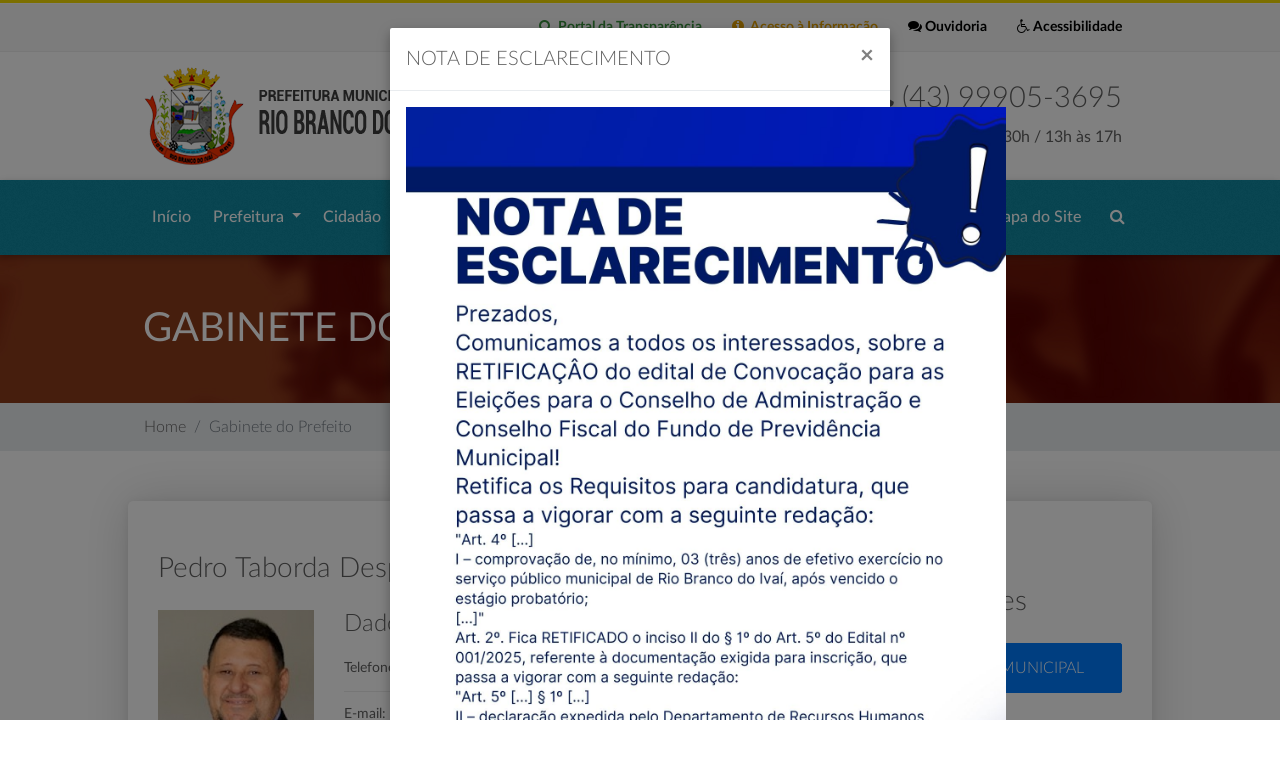

--- FILE ---
content_type: text/html; charset=UTF-8
request_url: http://riobrancodoivai.pr.gov.br/gabinete/
body_size: 34934
content:
<!doctype html>
<html>
    <head>
            <meta charset="UTF-8">
    <meta name="viewport" content="width=device-width, initial-scale=1.0">
    <title>Prefeitura Municipal de Rio Branco do Ivaí - PR</title>

    <link rel="shortcut icon" href="/imagens/favicon.ico" type="image/x-icon">
    <link rel="icon" href="/imagens/favicon.ico" type="image/x-icon">

    <meta name="generator" content="">
    <meta name="description" content="Prefeitura Municipal de Rio Branco do Ivaí - PR">
    <meta name="abstract" content="Prefeitura Municipal de Rio Branco do Ivaí - PR">
    <meta name="keywords" content="Prefeitura Municipal de Rio Branco do Ivaí - PR">



    <link rel="stylesheet" href="https://maxcdn.bootstrapcdn.com/font-awesome/4.7.0/css/font-awesome.min.css">
    <link href="http://riobrancodoivai.pr.gov.br/gabinete/" rel="canonical">

    <!-- Bootstrap core CSS -->
    <link href="/css/bootstrap.min.css" rel="stylesheet">

    <!-- Owl Stylesheets -->
    <link rel="stylesheet" href="/js/owlcarousel/assets/owl.carousel.min.css">
    <link rel="stylesheet" href="/js/owlcarousel/assets/owl.theme.default.min.css">

    <!-- Material Design Bootstrap -->
    <link href="/css/mdb.min.css" rel="stylesheet">

    <!-- Css Stylo Geral -->
    <link href="/css/style.css" rel="stylesheet">
    <link href="/css/modules/topo.css" rel="stylesheet">
    <link href="/css/modules/responsive.css" rel="stylesheet">
    <link href="/css/modules/home-servicos.css" rel="stylesheet">
    <link href="/css/modules/footer.css" rel="stylesheet">

    <link href="/css/front/default.header.acessibilidade.css" type="text/css" rel="stylesheet">


    <link href="/css/front/default.header.acessibilidade.css" type="text/css" rel="stylesheet">
    <link href="/css/front/modulos/home.eventos.css" type="text/css" rel="stylesheet">
    <link href="/css/modules/barra-titulos-internas.css" type="text/css" rel="stylesheet">

    <link href="/css/front/modulos/noticias.css" type="text/css" rel="stylesheet">
    <link href="/css/front/modulos/obras.css" type="text/css" rel="stylesheet">
    <link href="/css/front/modulos/secretarias.css" type="text/css" rel="stylesheet">
    <link href="/css/front/modulos/licitacao.css" type="text/css" rel="stylesheet">
    <link href="/css/front/modulos/gabinete.css" type="text/css" rel="stylesheet">
    <link href="/css/front/modulos/turismo.css" type="text/css" rel="stylesheet">
    <link href="/css/front/modulos/faq.css" type="text/css" rel="stylesheet">
    <link href="/css/front/modulos/contato.css" type="text/css" rel="stylesheet">
    <link href="/css/front/modulos/concursos.css" type="text/css" rel="stylesheet">
    <link href="/css/front/modulos/entidades.css" type="text/css" rel="stylesheet">
    <link href="/css/front/modulos/legislacao.css" type="text/css" rel="stylesheet">
    <link href="/css/front/modulos/atos.css" type="text/css" rel="stylesheet">
    <link href="/css/front/modulos/boletins.css" type="text/css" rel="stylesheet">
    <link href="/css/front/modulos/eventos.css" type="text/css" rel="stylesheet">
    <link href="/css/front/modulos/home.eventos.css" type="text/css" rel="stylesheet">
    <link href="/css/front/modulos/home.obras.css" type="text/css" rel="stylesheet">


    <!-- SCRIPTS -->
    <!-- JQuery -->
    <script type="text/javascript" src="/js/newsite/jquery-3.3.1.min.js"></script>
    <!-- Bootstrap tooltips -->
    <script type="text/javascript" src="/js/newsite/popper.min.js"></script>
    <!-- Bootstrap core JavaScript -->
    <script type="text/javascript" src="/js/newsite/bootstrap.min.js"></script>
    <!-- MDB core JavaScript -->
    <script type="text/javascript" src="/js/newsite/mdb.min.js"></script>

    <!-- javascript -->
    <script src="/js/owlcarousel/owl.carousel.js"></script>

    <script src="/js/open-search/open-search.js" type="text/javascript"></script>

    <!-- IE10 viewport hack for Surface/desktop Windows 8 bug -->
    <script src="/bootstrap/dist/js/ie10-viewport-bug-workaround.js" type="text/javascript"></script>

    <script src="/js/menu.js" type="text/javascript"></script>

    <!-- Mensagem deslizante de mensagens -->
    <script type="text/javascript" src="/js/jquery-sliding-message/jquery.slidingmessage.js"></script>
    <script type="text/javascript" src="/js/jquery-sliding-message/showMsg.js"></script>
    <script type="text/javascript" src="/js/jquery.validate.js"></script>
    <script type="text/javascript" src="/js/jquery.form.js"></script>
    <script src="/js/acessibilidade/acessibilidade.jquery.js" type="text/javascript"></script>
    <!-- Fim Mensagem deslizante de mensagens -->


    <!-- Script Geral -->
    <script>
        window.onscroll = function () {
            myFunction()
        };

        function myFunction() {
            if (document.body.scrollTop > 160 || document.documentElement.scrollTop > 160) {
                document.getElementById("logoPequena").className = "logoPequenaEfeito";
                document.getElementById("menu-topo").className = "navbar navbar-expand-lg navbar-dark scrolling-navbar fixed-top";
            } else {
                document.getElementById("logoPequena").className = "";
                document.getElementById("menu-topo").className = "navbar navbar-expand-lg navbar-dark scrolling-navbar";
            }
        }
    </script>

    <script type="text/javascript">
        $(document).ready(function ($) {
            "use strict";
            /*-------------------------------------------------*/
            /* =  Search animation
             /*-------------------------------------------------*/
            var searchToggle = $('.open-search'),
                inputAnime = $(".formulario-busca"),
                body = $('body');

            searchToggle.on('click', function (event) {
                event.preventDefault();

                if (inputAnime.hasClass('active')) {
                    inputAnime.addClass('active');
                } else {
                    inputAnime.removeClass('active');
                }
            });

            body.on('click', function () {
                inputAnime.removeClass('active');
            });

            var elemBinds = $('.open-search, .formulario-busca');
            elemBinds.bind('click', function (e) {
                e.stopPropagation();
            });

            $(function () {
                $('[data-toggle="tooltip"]').tooltip()
            });
        });

        $(document).ready(function () {
            $('.servicos').owlCarousel({
                loop: false,
                margin: 20,
                nav: true,
                dots: false,
                responsiveClass: true,
                responsive: {
                    0: {
                        items: 1
                    },
                    600: {
                        items: 1
                    },
                    1000: {
                        items: 1
                    }
                }
            });
            $('#secretarias-home').owlCarousel({
                loop: true,
                margin: 10,
                nav: true,
                dots: false,
                responsiveClass: true,
                responsive: {
                    0: {
                        items: 1
                    },
                    600: {
                        items: 1
                    },
                    1000: {
                        items: 1
                    }
                }
            });
            $('#mais-noticias-home').owlCarousel({
                loop: true,
                margin: 15,
                nav: true,
                dots: false,
                responsiveClass: true,
                responsive: {
                    0: {
                        items: 1
                    },
                    600: {
                        items: 2
                    },
                    1000: {
                        items: 4
                    }
                }
            });
            $('#banner-fino-home').owlCarousel({
                loop: true,
                margin: 10,
                nav: true,
                dots: false,
                responsiveClass: true,
                autoplay: true,
                autoplayTimeout: 7000,
                animateIn: 'fadeIn',
                animateOut: 'fadeOut',
                responsive: {
                    0: {
                        items: 1
                    },
                    600: {
                        items: 1
                    },
                    1000: {
                        items: 1
                    }
                }
            });
            $('#home-licitacoes').owlCarousel({
                loop: true,
                margin: 20,
                nav: true,
                dots: false,
                responsiveClass: true,
                autoplay: true,
                autoplayTimeout: 10000,
                responsive: {
                    0: {
                        items: 1
                    },
                    600: {
                        items: 1
                    },
                    1000: {
                        items: 1
                    }
                }
            });
            $('#home-obras').owlCarousel({
                loop: true,
                margin: 20,
                nav: true,
                dots: false,
                responsiveClass: true,
                autoplay: true,
                autoplayTimeout: 10000,
                responsive: {
                    0: {
                        items: 1
                    },
                    600: {
                        items: 1
                    },
                    1000: {
                        items: 1
                    }
                }
            });
            $('#home-turismo').owlCarousel({
                loop: true,
                margin: 10,
                nav: true,
                dots: false,
                responsiveClass: true,
                autoplay: true,
                autoplayTimeout: 13000,
                animateIn: 'fadeIn',
                animateOut: 'fadeOut',
                responsive: {
                    0: {
                        items: 1
                    },
                    600: {
                        items: 1
                    },
                    1000: {
                        items: 1
                    }
                }
            });
            $('#videos-home').owlCarousel({
                loop: true,
                margin: 10,
                nav: true,
                dots: false,
                responsiveClass: true,
                autoplay: false,
                responsive: {
                    0: {
                        items: 1
                    },
                    600: {
                        items: 1
                    },
                    1000: {
                        items: 1
                    }
                }
            });
            $('#galeria-home').owlCarousel({
                loop: true,
                margin: 10,
                nav: true,
                dots: false,
                responsiveClass: true,
                autoplay: true,
                autoplayTimeout: 7000,
                responsive: {
                    0: {
                        items: 1
                    },
                    600: {
                        items: 1
                    },
                    1000: {
                        items: 1
                    }
                }
            });
            $('#eventos-home').owlCarousel({
                loop: true,
                margin: 20,
                nav: true,
                dots: false,
                responsiveClass: true,
                autoplay: true,
                autoplayTimeout: 7000,
                responsive: {
                    0: {
                        items: 1
                    },
                    600: {
                        items: 1
                    },
                    1000: {
                        items: 1
                    }
                }
            });
            $('#galeria-imagens-noticiaview').owlCarousel({
                loop: true,
                margin: 10,
                nav: true,
                dots: false,
                responsiveClass: true,
                autoplay: true,
                autoplayTimeout: 7000,
                responsive: {
                    0: {
                        items: 2
                    },
                    600: {
                        items: 2
                    },
                    1000: {
                        items: 4
                    }
                }
            });

            $('.acessoRapido').owlCarousel({
                loop: false,
                margin: 15,
                nav: false,
                dots: true,
                responsiveClass: true,
                responsive: {
                    0: {
                        items: 1
                    },
                    600: {
                        items: 3
                    },
                    1000: {
                        items: 4
                    },
                    1200: {
                        items: 6
                    }
                }
            });

            wow = new WOW({
                boxClass: 'wow', // default
                animateClass: 'animated', // default
                offset: 0, // default
                mobile: true, // default
                live: true // default
            });
            wow.init();
        });
    </script>
    <!-- Script Geral -->

    <!-- Window Locker -->
    <script type="text/javascript" src="/js/spin/spin.min.js"></script>
    <script type="text/javascript" src="/js/spin/spin-windowlock/spin-windowlock.js"></script>
    <!-- /Window Locker -->

    <script type="text/javascript" src="/js/plenus/popup-init.js"></script>

    <style>
        .wow {
            visibility: hidden;
        }
    </style>
    </head>
    <body>
        <div>
<div class="barra-acessibilidade hidden-xs" id="barra-acessibilidade">
    <div class="container-80">
        <div class="row">
            <div class="col-lg-12">
                <div class="nome">
                    <div class="icone"><span class="fa fa-wheelchair" aria-hidden="true"></span></div>
                    Acessibilidade
                </div>
                <div class="fontes">
                    <div class="alterar" id="increaseFont">A+</div>
                    <div class="alterar" id="decreaseFont">A-</div>
                </div>
                <div class="contraste">
                    <div class="alterar" id="changeColorAcess">Contraste</div>
                </div>
                <div class="contraste">
                    <div class="alterar" id="resetFont" id="changeColorDefault"><i class="fa fa-refresh"
                                                                                   aria-hidden="true"></i> Retornar
                        acessibilidade
                    </div>
                </div>
            </div>
        </div>
    </div>
</div>

<div class="barra-topo-amarelo"></div>

<div class="barra barra-topo-info">
    <div class="container-80">
        <div class="topo-info-box">
            <div class="row">
                <div class="col-lg-12 col-md-12 col-sm-12">
                    <ul class="list-menu-topo">
                        <li>
                            <a href="#" id="acessibilidade" title="Acessibilidade">
                                <i class="fa fa-wheelchair"></i> Acessibilidade
                            </a>
                        </li>
                        <li>
                            <a href="https://esic.portyx.com.br/ouvidoria/?codeDB=83" title="Ouvidoria">
                                <i class="fa fa-comments"></i> Ouvidoria
                            </a>
                        </li>
                        <li class="acessoinfo">
                            <a href="https://esic.portyx.com.br/esic/?codeDB=83"
                               title="Acesso a Informação">
                                <i class="fa fa-info-circle"></i> &nbsp;Acesso à Informação
                            </a>
                        </li>
                        <li class="portaltransp">
                            <a href="https://riobranco.eloweb.net/portaltransparencia/"
                               title="Portal da Tranparência">
                                <i class="fa fa-search"></i> &nbsp;Portal da Transparência
                            </a>
                        </li>
                    </ul>
                </div>
            </div>
        </div>
    </div>
</div>

<div class="barra barra-topo-logo">
    <div class="container-80">
        <div class="topo-logo-box">
            <div class="row">
                <div class="col-lg-4 col-md-12 col-sm-12 logo-topo">
                    <a href="/" title="Prefeitura Municipal de Rio Branco do Ivaí">
                        <img src="/uploads/siteDescricao/logoprincipal153.png" class="img-fluid" />
                    </a>
                </div>
                <div class="col-8 d-none d-xl-block d-lg-block d-md-none d-xl-none">
                    <div class="telefone-topo">
                        <i class="fa fa-phone"></i> (43) 99905-3695                    </div>
                    <div class="atendimento-topo">
                        <i class="fa fa-clock-o" aria-hidden="true"></i> Seg. a Sex. 7:30h às 11:30h / 13h às 17h                    </div>
                </div>
            </div>
        </div>
    </div>
</div>

<!-- Navbar -->
<nav id="menu-topo" class="navbar navbar-expand-lg navbar-dark scrolling-navbar">
    <div class="overlay"></div>
    <div class="container-80">
        <div class="row">

            <!-- Navbar brand -->
            <div id="logoPequena"><img src="/imagens/logoPequena.png" class="img-fluid"/></div>
            <a class="navbar-brand d-lg-none" href="#"><img src="/imagens/logoPequena.png" class="img-fluid"/></a>

            <!-- Collapse button -->
            <button class="navbar-toggler ml-auto hidden-sm-up float-xs-right" type="button" data-toggle="collapse"
                    data-target="#basicExampleNav" aria-controls="basicExampleNav"
                    aria-expanded="false" aria-label="Toggle navigation">
                <span class="navbar-toggler-icon"></span>
            </button>

            <!-- Collapsible content -->
            <div class="collapse navbar-collapse" id="basicExampleNav">
                <!-- Links -->
                
<ul class="navbar-nav mr-auto">
<li id="119" class="nav-item"> <a href="/" class="nav-link">Início</a></li>
<li class="nav-item dropdown" id="114">
<a class="nav-link dropdown-toggle" id="navbarDropdownMenuLink" data-toggle="dropdown" aria-haspopup="true" aria-expanded="false">
Prefeitura
<span class="caret"></span>
</a>

<ul class="dropdown-menu dropdown-primary" aria-labelledby="navbarDropdownMenuLink">
<li id="117" class="nav-item"> <a href="/pagina/1_HINO-DO-MUNICIPIO-DE-RIO-BRANCO-DO-IVAI.html" class="dropdown-item">HINO DO MUNICÍPIO DE RIO BRANCO DO IVAÍ</a></li>
<li id="143" class="nav-item"> <a href="/pagina/15_Historia-da-Cidade1.html" class="dropdown-item">História da Cidade.1</a></li>
<li id="116" class="nav-item"> <a href="/gabinete/" class="dropdown-item">Gabinete do Prefeito</a></li>
<li id="142" class="nav-item"> <a href="/pagina/16_GALERIA-DE-PREFEITOSVICES.html" class="dropdown-item">GALERIA DE PREFEITOS/VICES</a></li>
<li id="140" class="nav-item"> <a href="/pagina/5_Organograma.html" class="dropdown-item">Organograma</a></li>
<li id="129" class="nav-item"> <a href="/secretarias/" class="dropdown-item">Secretarias</a></li>

</ul>
</li>
<li class="nav-item dropdown" id="87">
<a class="nav-link dropdown-toggle" id="navbarDropdownMenuLink" data-toggle="dropdown" aria-haspopup="true" aria-expanded="false">
Cidadão
<span class="caret"></span>
</a>

<ul class="dropdown-menu dropdown-primary" aria-labelledby="navbarDropdownMenuLink">
<li id="90" class="nav-item"> <a href="/entidades" class="dropdown-item">Entidades</a></li>
<li id="88" class="nav-item"> <a href="/concursos" class="dropdown-item">Concursos</a></li>
<li id="130" class="nav-item"> <a href="https://esic.portyx.com.br/ouvidoria/?codeDB=83" class="dropdown-item">Ouvidoria</a></li>
<li id="131" class="nav-item"> <a href="http://177.92.29.109:8080/portaltransparencia/" target="_blank"  class="dropdown-item">Portal da Transparência</a></li>

</ul>
</li>
<li class="nav-item dropdown" id="83">
<a class="nav-link dropdown-toggle" id="navbarDropdownMenuLink" data-toggle="dropdown" aria-haspopup="true" aria-expanded="false">
Licitações
<span class="caret"></span>
</a>

<ul class="dropdown-menu dropdown-primary" aria-labelledby="navbarDropdownMenuLink">
<li id="60" class="nav-item"> <a href="/licitacao/" class="dropdown-item">Editais de Licitação</a></li>
<li id="139" class="nav-item"> <a href="http://transparencia.riobrancodoivai.pr.gov.br:8080/portaltransparencia/contratos" class="dropdown-item">Contratos na Íntegra</a></li>

</ul>
</li>
<li class="nav-item dropdown" id="76">
<a class="nav-link dropdown-toggle" id="navbarDropdownMenuLink" data-toggle="dropdown" aria-haspopup="true" aria-expanded="false">
Imprensa
<span class="caret"></span>
</a>

<ul class="dropdown-menu dropdown-primary" aria-labelledby="navbarDropdownMenuLink">
<li id="136" class="nav-item"> <a href="http://pmriobrancodoivai.domeletronico.com.br/views/site/index.php" class="dropdown-item">Diário Oficial</a></li>
<li id="79" class="nav-item"> <a href="/obra" class="dropdown-item">Galeria de Obras</a></li>
<li id="77" class="nav-item"> <a href="/galeria-fotos" class="dropdown-item">Galeria de Fotos</a></li>
<li id="59" class="nav-item"> <a href="/noticias/" class="dropdown-item">Notícias</a></li>
<li id="78" class="nav-item"> <a href="/videos" class="dropdown-item">Vídeos</a></li>
<li id="133" class="nav-item"> <a href="/audios" class="dropdown-item">Programa Rádio</a></li>

</ul>
</li>
<li class="nav-item dropdown" id="74">
<a class="nav-link dropdown-toggle" id="navbarDropdownMenuLink" data-toggle="dropdown" aria-haspopup="true" aria-expanded="false">
Servidor
<span class="caret"></span>
</a>

<ul class="dropdown-menu dropdown-primary" aria-labelledby="navbarDropdownMenuLink">
<li id="138" class="nav-item"> <a href="http://192.168.1.2:8080/portaltransparencia/" class="dropdown-item">Portal da Transparência - Acesso Interno</a></li>
<li id="75" class="nav-item"> <a href="https://webmail.riobrancodoivai.pr.gov.br/" class="dropdown-item">Webmail</a></li>

</ul>
</li>
<li class="nav-item dropdown" id="64">
<a class="nav-link dropdown-toggle" id="navbarDropdownMenuLink" data-toggle="dropdown" aria-haspopup="true" aria-expanded="false">
Contatos
<span class="caret"></span>
</a>

<ul class="dropdown-menu dropdown-primary" aria-labelledby="navbarDropdownMenuLink">
<li id="65" class="nav-item"> <a href="/contato/" class="dropdown-item">Contato</a></li>
<li id="66" class="nav-item"> <a href="/localizacao/" class="dropdown-item">Localização</a></li>
<li id="71" class="nav-item"> <a href="/faq/" class="dropdown-item">FAQ - Perguntas Frequentes</a></li>

</ul>
</li>
<li id="134" class="nav-item"> <a href="/servicos" class="nav-link">Portal de Serviços</a></li>
<li id="145" class="nav-item"> <a href="/mapa-do-site/" class="nav-link">Mapa do Site</a></li>

</ul>
                <!-- Links -->
                <ul class="navbar-nav" style="float: right;">
                    <li class="nav-item">
                        <a href="#" class="nav-link open-search">
                            <i class="fa fa-search"></i>
                        </a>
                    </li>
                </ul>
            </div>
            <!-- Collapsible content -->

            <div class="col-lg-12 col-md-12 col-sm-12 atendimento">
                <form class="formulario-busca" method="GET" id="form_pesquisar_home" action="/busca/">
                    <input type="search" placeholder="Pesquisar" name="q"/>
                    <button type="submit">
                        <i class="fa fa-search"></i>
                    </button>
                    <div class="overlay"></div>
                </form>
            </div>

        </div>
    </div>
</nav>
<!-- Navbar -->


</div>
        <div id="page-container"><div class="barra barra-internas-gabinete">
    <div class="container-80" >
        <div class="row">
            <div class="col-xl-12 col-lg-12 col-md-12 col-sm-12">
                <h1 class="titulo-internas">Gabinete do Prefeito <span></span></h1>
            </div>
        </div>
    </div>
</div>

<div class="barra-breadcrumb">
    <div class="container-80">
        <div class="row">
            <div class="col-xl-12 col-lg-12 col-md-12 col-sm-12 nopadding">
                <nav aria-label="breadcrumb">
                    <ol class="breadcrumb">
                        <li class="breadcrumb-item"><a href="/">Home</a></li>
                        <li class="breadcrumb-item active" aria-current="page">Gabinete do Prefeito</li>
                    </ol>
                </nav>
            </div>
        </div>
    </div>
</div>


<div class="barra barra-base">
    <div class="container-80" >
        <div class="row">
            <div class="col-lg-12 col-md-12 col-sm-12 col-xs-12">
                            </div>
            <div class="col-xl-9 col-lg-12 col-md-12 col-sm-12 gabinete">
                
                <div class="informacoes">
                    <div class="row">
                        <div class="col-lg-12 col-md-12 col-sm-12 col-xs-12">
                            <h3 class="titulo">Pedro Taborda Desplanches</h3>
                        </div>
                        <div class="col-lg-3 col-md-3 col-sm-3 col-xs-12">
                                                            <img src="/uploads/gabinete/thumbs/thumb_400x400_pedro-taborda-15.jpg" class="img-fluid" />
                                                    </div>
                        <div class="col-lg-9 col-md-9 col-sm-9 col-xs-12">
                            
                                <h4>Dados de Contato</h4>
                                <ul>
                                                                        <li><strong>Telefone:</strong> 433467-1000 ou 3467-1090</li>
                                                                                                            <li><strong>E-mail:</strong> pedrotaborda15@hotmail.com</li>
                                                                                                            <li><strong>Endereço:</strong> Avenida Rio Branco Nº 500</li>
                                                                                                        
                                                                    </ul>
                                                                                                            </div>
                    </div>
                </div>

            </div>
            <div class="col-xl-3 col-lg-12 col-md-12 col-sm-12">
                <div class="titulo"><h3>&nbsp;</h3></div>
                <div class="clear"></div>
                <h3 class="titulo">Gabinetes</h3>
<div class="list-group">
            
        <a class="list-group-item active" href="/gabinete/1_PREFEITO-MUNICIPAL.html">PREFEITO MUNICIPAL</a>
        
    </div>            </div>
        </div>
    </div>
</div>

</div>
        <div>
<!-- Modal -->
<div class="modal fade" id="popup-plenus" tabindex="-1" role="dialog" aria-labelledby="myModalLabel" aria-hidden="true">
    <div class="modal-dialog" role="document">
        <div class="modal-content">
            <div class="modal-header">
                <h5 class="modal-title" id="exampleModalLabel">NOTA DE ESCLARECIMENTO</h5>
                <button type="button" class="close" data-dismiss="modal" aria-label="Close">
                    <span aria-hidden="true">&times;</span>
                </button>
            </div>
            <div class="modal-body">
                <p><img alt="" src="https://riobrancodoivai.pr.gov.br//uploads/wysiwyg//697d8838.jpg" style="height:849px; width:600px" /></p>

            </div>
            <div class="modal-footer">
                <button type="button" class="btn btn-default" data-dismiss="modal">Fechar</button>
            </div>
        </div>
    </div>
</div>
<footer>
    <div class="overlay"></div>
    <div class="footer-barra01">
        <div class="container-80" >
            <div class="row">
                
                <div class="col-lg-3 col-md-12 col-sm-12">
    <div class="menu">
        <h4>Prefeitura</h4>
        <ul>
                <li><a href="/pagina/78_Historia-da-Cidade.html">História da Cidade</a></li>
                <li><a href="/gabinete/">Gabinete do Prefeito</a></li>
                <li><a href="/secretarias">Secretarias</a></li>
        </ul>
    </div>
</div>
<div class="col-lg-3 col-md-12 col-sm-12">
    <div class="menu">
        <h4>Cidadão</h4>
        <ul>
                <li><a href="/entidades/">Entidades</a></li>
                <li><a href="/concursos">Concursos</a></li>
                <li><a href="https://esic.portyx.com.br/ouvidoria/?codeDB=83">Ouvidoria</a></li>
                <li><a href="https://riobranco.eloweb.net/portaltransparencia/">Portal da Transparência</a></li>
        </ul>
    </div>
</div>
<div class="col-lg-3 col-md-12 col-sm-12">
    <div class="menu">
        <h4>Licitações</h4>
        <ul>
                <li><a href="/licitacao/">Editais de Licitação</a></li>
                <li><a href="http://transparencia.riobrancodoivai.pr.gov.br:8080/portaltransparencia/contratos/detalhes?entidade=1&amp;exercicio=2018&amp;contrato=135">Contratos na Íntegra</a></li>
        </ul>
    </div>
</div>
<div class="col-lg-3 col-md-12 col-sm-12">
    <div class="menu">
        <h4>Imprensa</h4>
        <ul>
                <li><a href="http://pmriobrancodoivai.domeletronico.com.br/views/site/index.php">Diário Oficial</a></li>
                <li><a href="/obra/">Galeria de Obras</a></li>
                <li><a href="/galeria-fotos/">Galeria de Fotos</a></li>
                <li><a href="/noticias/">Notícias</a></li>
                <li><a href="/videos">Vídeos</a></li>
                <li><a href="/audios">Programa Rádio</a></li>
                <li><a href="https://www.instagram.com/pmriobrancodoivai?utm_source=ig_web_button_share_sheet&amp;igsh=ZDNlZDc0MzIxNw==">Redes Sociais - Instagram Prefeitura</a></li>
        </ul>
    </div>
</div>
                
            </div>
        </div>
    </div>
    <div class="footer-barra02">
        <div class="container-80" >
            <div class="row">
                <div class="col-lg-5 col-md-12 col-sm-12">
                    <a href="#"><img src="/imagens/logo-rodape.png" /></a>

                    <ul>
                                                                                                <li>
                            <a href="https://www.instagram.com/pmriobrancodoivai?utm_source=ig_web_button_share_sheet&igsh=ZDNlZDc0MzIxNw==" title="Instagram"><i class="fa fa-instagram" aria-hidden="true"></i></a>
                        </li> 
                                                                                                <li>
                            <a href="http://webmail.riobrancodoivai.pr.gov.br/" title="WebMail"><i class="fa fa-envelope" aria-hidden="true"></i></a>
                        </li> 
                                            </ul>

                </div>
                <div class="col-lg-3 col-md-12 col-sm-12">
                    <div class="menu">
                        <a href="/contato/" class="btn bt-rodape" title="Contato">
                            <i class="fa fa-pencil-square-o" aria-hidden="true"></i> &nbsp;Contato
                        </a>
                        <a href="/localizacao/" class="btn bt-rodape" title="Localização">
                            <i class="fa fa-map-marker" aria-hidden="true"></i> &nbsp;Localização
                        </a>
                        <a href="/faq/" class="btn bt-rodape" title="Perguntas Frequentes">
                            <i class="fa fa-question-circle" aria-hidden="true"></i> &nbsp;Perguntas Frequentes
                        </a>
                    </div>
                </div>
                <div class="col-lg-4 col-md-12 col-sm-12">
                    <div class="menu">
                        <h4>Localização</h4>
                        <div class="texto">
                            Avenida Rio Branco, 500 - Centro <br />
                            Rio Branco do Ivaí-PR <br/>
                            Cep: 86848-000 <br/>
                        </div>
                        <div class="texto contato-rodape">
                                                            <i class="fa fa-phone" aria-hidden="true"></i> &nbsp;(43) 99905-3695 <br />
                                                                                        <i class="fa fa-envelope" aria-hidden="true"></i> &nbsp;contato@riobrancodoivai.pr.gov.br <br/>
                                                    </div>
                    </div>
                </div>
            </div>
        </div>
    </div>
    <div class="footer-barra03">
        <div class="container-80" >
            <div class="row">
                <div class="col-lg-12 col-md-12 col-sm-12 copyright">
                    2026 © Prefeitura Municipal de Rio Branco do Ivaí | Desenvolvido por: 
                    <a href="https://plenussistemas.com.br" title="Plenus Sistemas"><img src="/imagens/plenus.png" class="img-fluid" /></a>
                </div>
            </div>
        </div>
    </div>
</footer>


</div>
    </body>
</html>


--- FILE ---
content_type: text/css
request_url: http://riobrancodoivai.pr.gov.br/css/style.css
body_size: 32828
content:
@font-face {
    font-family: 'LatoLatin';
    font-style: normal;
    font-weight: 300;
    text-rendering: optimizeLegibility;
    src: local(LatoLatin Light), local(LatoLatin-Light), url(../font/lato/LatoLatin-Light.eot);
    src: url(../font/lato/LatoLatin-Light.eot?#iefix) format("embedded-opentype"),
    url(../font/lato/LatoLatin-Light.woff2) format("woff2"),
    url(../font/lato/LatoLatin-Light.woff) format("woff"),
    url(../font/lato/LatoLatin-Light.ttf) format("truetype");
}

@font-face {
    font-family: 'LatoLatin';
    font-style: normal;
    font-weight: 400;
    text-rendering: optimizeLegibility;
    src: local(LatoLatin Regular), local(LatoLatin-Regular), url(../font/lato/LatoLatin-Regular.eot);
    src: url(../font/lato/LatoLatin-Regular.eot?#iefix) format("embedded-opentype"),
    url(../font/lato/LatoLatin-Regular.woff2) format("woff2"),
    url(../font/lato/LatoLatin-Regular.woff) format("woff"),
    url(../font/lato/LatoLatin-Regular.ttf) format("truetype");
}

@font-face {
    font-family: 'LatoLatin';
    font-style: normal;
    font-weight: 500;
    text-rendering: optimizeLegibility;
    src: local(LatoLatin Medium), local(LatoLatin-Medium), url(../font/lato/LatoLatin-Medium.eot);
    src: url(../font/lato/LatoLatin-Medium.eot?#iefix) format("embedded-opentype"),
    url(../font/lato/LatoLatin-Medium.woff2) format("woff2"),
    url(../font/lato/LatoLatin-Medium.woff) format("woff"),
    url(../font/lato/LatoLatin-Medium.ttf) format("truetype");
}

@font-face {
    font-family: 'LatoLatin';
    font-style: normal;
    font-weight: 600;
    text-rendering: optimizeLegibility;
    src: local(LatoLatin Semibold), local(LatoLatin-Semibold), url(../font/lato/LatoLatin-Semibold.eot);
    src: url(../font/lato/LatoLatin-Semibold.eot?#iefix) format("embedded-opentype"),
    url(../font/lato/LatoLatin-Semibold.woff2) format("woff2"),
    url(../font/lato/LatoLatin-Semibold.woff) format("woff"),
    url(../font/lato/LatoLatin-Semibold.ttf) format("truetype");
}

@font-face {
    font-family: 'LatoLatin';
    font-style: normal;
    font-weight: 700;
    text-rendering: optimizeLegibility;
    src: local(LatoLatin Bold), local(LatoLatin-Bold), url(../font/lato/LatoLatin-Bold.eot);
    src: url(../font/lato/LatoLatin-Bold.eot?#iefix) format("embedded-opentype"),
    url(../font/lato/LatoLatin-Bold.woff2) format("woff2"),
    url(../font/lato/LatoLatin-Bold.woff) format("woff"),
    url(../font/lato/LatoLatin-Bold.ttf) format("truetype");
}

@font-face {
    font-family: 'LatoLatin';
    font-style: normal;
    font-weight: 800;
    text-rendering: optimizeLegibility;
    src: local(LatoLatin Heavy), local(LatoLatin-Heavy), url(../font/lato/LatoLatin-Heavy.eot);
    src: url(../font/lato/LatoLatin-Heavy.eot?#iefix) format("embedded-opentype"),
    url(../font/lato/LatoLatin-Heavy.woff2) format("woff2"),
    url(../font/lato/LatoLatin-Heavy.woff) format("woff"),
    url(../font/lato/LatoLatin-Heavy.ttf) format("truetype");
}

/* Required height of parents of the Half Page Carousel for proper displaying carousel itself */
html, body {
    font-family: 'LatoLatin' !important;
    overflow-x: hidden;
}

html,
body,
.view {
    background-color: #FFF;
    color: #606060;
}

a {
    color: #606060;
}

a:hover {
    color: #606060;
}

.nopadding {
    padding: 0 !important;
    margin: 0 !important;
}

@media (max-width: 740px) {
    .full-page-intro {
        height: 1000px;
    }
}

/* Half Page Carousel itself*/
.carousel {
    height: 50%;
}

.carousel .carousel-inner {
    height: 100%;
}

.carousel .carousel-inner .carousel-item,
.carousel .carousel-inner .active {
    height: 100%;
}

/* Adjustment for mobile devices*/
@media (max-width: 776px) {
    .carousel {
        height: 100%;
    }
}

/* Navbar animation */
.navbar {
    background-color: #1bccf6
}

.top-nav-collapse {
    background-color: #0376aa;
}

/* Adding color to the Navbar on mobile */
@media only screen and (max-width: 768px) {
    .navbar {
        background-color: #1C2331;
    }
}

/* Footer color for sake of consistency with Navbar */
.page-footer {
    background-color: #1C2331;
}

.barra {
    width: 100%;
    height: auto;
}

.barra-base {
    padding: 0px 0px;
}

.barra-base .container-80 {
    padding-bottom: 50px;
    box-shadow: 0 0px 50px 0 rgba(0, 0, 0, .16), 0 1px 10px 0 rgba(0, 0, 0, 0.08);
    padding-right: 30px;
    padding-left: 30px;
    margin-top: 50px;
    margin-bottom: 50px;
    -webkit-border-radius: .325rem;
    -moz-border-radius: .325rem;
    border-radius: .325rem;
}

.barra-topo-amarelo {
    width: 100%;
    height: 4px;
    background: #f7dc00;
    border-bottom: 1px solid #FFF;
}

h2.titulo {
    margin: 50px 0px 20px 0px;
    border-bottom: 1px solid #e4e4e4;
    color: #232323;
    font-weight: 400;
    font-size: 1.4rem;
    text-transform: uppercase;
    letter-spacing: -1px;
}

h2.titulo-espacamento {
    margin: 50px 0px 15px 0px;
}

h2.titulo span {
    width: 60px;
    height: 5px;
    background-color: #c12d22;
    margin: 15px 0 0;
    display: block;
}

/*h2.titulo span.noticia{
    background-color: #c12d22!important;
}
h2.titulo span.licitacao{
    background-color: #409343!important;
}
h2.titulo span.obras{
    background-color: #e08f1b!important;
}*/
h2.titulo-branco {
    color: #FFF;
}

h3.titulo {
    margin: 50px 0px 25px 0px;
}

/*- Páginas Internas -*/
h1.titulo-internas {
    margin: 50px 0px 50px 0px;
    color: #FFF;
    font-weight: 400;
    text-transform: uppercase;
}

/*- Notícias Home -*/
.noticias-principais .card {
    transition: 0.3s;
}

.noticias-principais .card:hover {
    /*background-color: #f8f8f8;*/
}

.noticias-principais .card a {
    /*color: #5f5f5f;*/
}

.noticias-principais .card .categoria {
    display: block;
    font-size: 14px;
    margin-bottom: 5px;
}

.noticias-principais .card h4.card-title {
    color: #3F86A8 !important;
}

.noticias-principais .card .img-hover {
    width: 100%;
    height: 100%;
    text-align: center;
    position: absolute;
    top: 0px;
    left: 0px;
    display: flex;
    align-items: center;
    justify-content: center;
    background: rgba(0, 0, 0, .0);
    /*opacity: 0.0;
    filter: alpha(opacity=00); /* For IE8 and earlier */
    border-radius: 4px;
    transition: 0.1s;
}

.noticias-principais .card .img-hover i {
    color: #FFF;
    font-size: 34px;
    padding: 0 5px;
    background: rgba(0, 0, 0, .3);
    opacity: 0.0;
    filter: alpha(opacity=00); /* For IE8 and earlier */
    transition: 0.3s;
    border-radius: 70px;
}

.noticias-principais .card .img-hover:hover {
    background: rgba(0, 0, 0, .08);
    /*opacity: 0.2;
    filter: alpha(opacity=20); /* For IE8 and earlier */
}

.noticias-principais .card .img-hover:hover i {
    opacity: 0.99;
    filter: alpha(opacity=99); /* For IE8 and earlier */
    padding: 20px 25px;
}

.noticias-principais .noticias .grande .bloco {
    width: 100%;
    height: 508px;
    position: relative;
    overflow: hidden;
    margin: 0;
}

.noticias-principais .noticias .grande .bloco:hover .imagem {
    transition: 0.3s;
    transform: scale(1.07);
}

.noticias-principais .noticias .grande .bloco .imagem {
    width: 100%;
    height: 100%;
    background: no-repeat center;
    background-size: cover;
    transition: 0.3s;
}

.noticias-principais .noticias .grande .bloco .imagem .base {
    height: 508px;
    padding: 30px 25px 25px;
    background: rgba(0, 0, 0, 0.3);
}

.noticias-principais .noticias .grande .bloco .imagem .base .texto {
    width: 100%;
    position: absolute;
    bottom: 0;
    left: 0;
    padding: 25px;
}

.noticias-principais .noticias .grande .bloco .imagem .base .texto h2 {
    font-weight: bold;
    font-size: 24px;
    color: #FFF;
    text-shadow: 1px 1px 2px rgba(0, 0, 0, 0.3);
    line-height: 1.3em;
    text-align: left;
    padding: 15px;
    background: rgba(0, 0, 0, 0.6);
    margin: 0;
    text-transform: uppercase;
}

.noticias-principais .noticias .grande .bloco .imagem .base h3 {
    font-weight: 400;
    font-size: 16px;
    text-transform: uppercase;
    color: #FFF;
    position: relative;
}

.noticias-principais .noticias .grande .bloco .imagem .base .barra-texto {
    text-align: center;
    width: 50px;
    height: 6px;
    float: left;
    background: #631633;
    margin: 40px 0 0 -169px;
}

.noticias-principais .noticias .pequena .bloco {
    width: 100%;
    height: 250px;
    position: relative;
    overflow: hidden;
    margin: 0 0 8px 0;
}

.noticias-principais .noticias .pequena .bloco:hover .imagem {
    transition: 0.3s;
    transform: scale(1.07);
}

.noticias-principais .noticias .pequena .bloco .imagem {
    width: 100%;
    height: 100%;
    background-position: center;
    background-repeat: no-repeat;
    background-size: cover;
    transition: 0.3s;
}

.noticias-principais .noticias .pequena .bloco .imagem .base {
    height: 250px;
    padding: 24px 24px 0 24px;
    background: rgba(0, 0, 0, 0.3);
}

.noticias-principais .noticias .pequena .bloco .imagem .base .barra-texto {
    text-align: center;
    width: 50px;
    height: 6px;
    float: left;
    background: #631633;
    margin: 40px 0 0 -110px;
}

.noticias-principais .noticias .pequena .bloco .imagem .base .texto {
    width: 100%;
    position: absolute;
    left: 0;
    bottom: 0;
    padding: 15px 24px;
}

.noticias-principais .noticias .pequena .bloco .imagem .base .texto h2 {
    font-weight: bold;
    font-size: 18px;
    color: #FFF;
    text-shadow: 1px 1px 2px rgba(0, 0, 0, 0.3);
    line-height: 1.3em;
    text-align: left;
    text-transform: uppercase;
    padding: 15px;
    background: rgba(0, 0, 0, 0.6);
    margin: 0;
}

.noticias-principais .noticias .pequena .bloco .imagem .base h3 {
    font-weight: 400;
    font-size: 16px;
    text-transform: uppercase;
    color: #FFF;
    position: relative;
}

.noticias-principais .noticias .pequena .bloco .imagem .base h3::after,
.noticias-principais .noticias .grande .bloco .imagem .base h3::after {
    content: "";
    width: 100px;
    height: 3px;
    position: absolute;
    left: 0;
    bottom: -8px;
    background: #81103b;
}

.publicado-em {
    width: 100%;
    display: block;
    font-size: 12px;
    color: #939393;
    text-align: left;
    margin-bottom: 8px;
}

/*- Mais Notícias Home -*/
.mais-noticias-home .card {
    border: 1px solid #e4e4e4;
    transition: 0.3s;
    min-height: 350px;
}

.mais-noticias-home .card:hover {
    /*background-color: #f8f8f8;*/
}

.mais-noticias-home .card a {
    /*color: #5f5f5f;*/
}

.mais-noticias-home .card .categoria {
    font-size: 14px;
    display: block;
    margin-bottom: 5px;
}

.mais-noticias-home .card .badge {
    background-color: #c12d22 !important;
    margin: 10px 0 15px;
}

.mais-noticias-home .card h4.card-title {
    color: #606060 !important;
}

.mais-noticias-home .card .img-hover {
    width: 100%;
    height: 100%;
    text-align: center;
    position: absolute;
    top: 0px;
    left: 0px;
    display: flex;
    align-items: center;
    justify-content: center;
    background: rgba(0, 0, 0, .0);
    /*opacity: 0.0;
    filter: alpha(opacity=00); /* For IE8 and earlier */
    border-radius: 4px;
    transition: 0.1s;
}

.mais-noticias-home .card .img-hover i {
    color: #FFF;
    font-size: 34px;
    padding: 0 5px;
    background: rgba(0, 0, 0, 0);
    opacity: 0;
    filter: alpha(opacity=00); /* For IE8 and earlier */
    transition: 0.3s;
    border-radius: 70px;
}

.mais-noticias-home .card .img-hover:hover {
    background: rgba(216, 216, 216, 0.1);
}

.mais-noticias-home .card .img-hover:hover i {
    opacity: 0.99;
    filter: alpha(opacity=99); /* For IE8 and earlier */
    padding: 10px 15px;
    background: rgba(0, 0, 0, 0.1);
}

/*- Social Home -*/
.social-home .col {
    text-align: center;
    font-size: 26px;
}

.social-home .col a {
    width: 100%;
    display: block;
    color: #FFF;
}

.social-home .col i {
    padding: 15px;
}

.social-home .facebook {
    background: #3B5998;
    transition: 0.3s;
}

.social-home .facebook:hover {
    background: #436bdc;
}

.social-home .twitter {
    background: #2AA9E0;
    transition: 0.3s;
}

.social-home .twitter:hover {
    background: #34bdf8;
}

.social-home .instagram {
    background: #A81B83;
    transition: 0.3s;
}

.social-home .instagram:hover {
    background: #d321a4;
}

.social-home .youtube {
    background: #DF2926;
    transition: 0.3s;
}

.social-home .youtube:hover {
    background: #ff3f3c;
}

/*- Secretarias Home -*/
.barra-secretarias {
    background: url(/imagens/fundo-secretarias.jpg) top fixed;
    margin: 20px 0px 0px 0px;
    padding: 0px 0px 0px 0px;
}

.barra-secretarias .bg-branco {
    background-color: #f5f5f5;
    padding: 0 10px;
}

h2.titulo-secretaria {
    font-size: 28px;
    text-align: center;
    margin-top: 65px;
    margin-bottom: 30px;
}

h2.titulo-secretaria a {
    height: 100%;
    padding: 15px 40px;
    background: #FFF;
    border-radius: 80px;
    overflow: hidden;
    color: #474747;
    font-weight: 300;
}

.secretarias-wrapper {
    height: calc(100% - 117px);
    background-color: #f5f5f5;
    display: flex;
    align-items: center;
    position: relative;
}

#secretarias-home {
    min-height: 150px;
    padding: 15px 0;
    position: initial;
}

#secretarias-home img {
    width: 240px;
    border-radius: 100%;
    margin-bottom: 20px;
    height: auto;
    max-width: 90%;
}

#secretarias-home .titulo {
    text-align: center;
    font-weight: 300 !important;
    font-size: 23px;
}

#secretarias-home .box-secretario {
    width: 100%;
    text-align: center;
    margin-top: 15px;
}

#secretarias-home .secretario {
    font-weight: 300 !important;
    margin-bottom: 1px;
    font-size: 14px;
}

#secretarias-home .texto {
    width: auto;
    font-size: 16px;
    font-weight: 500 !important;
}

#secretarias-home .card {
    -webkit-box-shadow: 0 0px 0px 0 rgba(0, 0, 0, .0), 0 0px 0px 0 rgba(0, 0, 0, .0);
    box-shadow: 0 0px 0px 0 rgba(0, 0, 0, .0), 0 0px 0px 0 rgba(0, 0, 0, .0);
    border: 0;
    border-radius: 0px !important;
}

#secretarias-home .card-img-top {
    width: 100%;
    border-top-left-radius: 0px;
    border-top-right-radius: 0px;
}

/*- Obras Home -*/
#galeria-home .item .titulo {
    width: 100%;
    min-height: 60px;
    background-color: rgba(0, 0, 0, .5);
    color: #FFF;
    font-size: 28px;
    position: absolute;
    bottom: 0px;
    left: 0px;
    padding: 10px 15px;
    transition: 0.3s !important;
}

#galeria-home .item:hover .titulo {
    min-height: 100%;
    background-color: rgba(0, 0, 0, .8);
}

/*- Videos Home -*/
#videos-home {
    height: calc(100% - 117px);
}

#videos-home > .owl-stage-outer,
#videos-home > .owl-stage-outer div {
    height: 100%;
}

/*- Obras Home -*/
#home-obras .item .titulo {
    width: 100%;
    min-height: 60px;
    background-color: rgba(0, 0, 0, .5);
    color: #FFF;
    font-size: 28px;
    position: absolute;
    bottom: 0px;
    left: 0px;
    padding: 10px 15px;
    transition: 0.3s !important;
}

#home-obras .item:hover .titulo {
    min-height: 100%;
    background-color: rgba(0, 0, 0, .8);
}

#home-obras.owl-carousel .owl-nav.disabled {
    display: inline-block;
}

/*- Turismo Home -*/
.barra-turismo {
/ / background: url(/imagens/fundo-secretarias.jpg) top fixed;
    background-color: #f5f5f5;
    margin-bottom: -35px;
    margin-top: 25px;
    padding: 45px 0px;
}

/*- Programas Home -*/
.programas-home a img {
    margin: 3px 0px;
    opacity: 0.99;
    filter: alpha(opacity=99); /* For IE8 and earlier */
    transition: 0.3s;
}

.programas-home a img:hover {
    opacity: 0.6;
    filter: alpha(opacity=60); /* For IE8 and earlier */
    margin: 3px 0px;
}

/*- Banners Finos Home -*/
#banner-fino-home {
    margin: 97px 0 0 0;
    position: relative;
}

#banner-fino-home.owl-theme .owl-nav {
    top: -40px !important;
}

/*- Acesso Rápido Home -*/

.barra.barra-menu-acesso-informacao .row {
    -webkit-box-shadow: none;
    -moz-box-shadow: none;
    box-shadow: none;
}

.barra.barra-menu-acesso-informacao:before,
.barra.barra-menu-acesso-informacao:after {
    content: "";
    position: absolute;
    top: 0;
    width: 7%;
    height: 100%;
    z-index: 11;
    background-repeat: repeat-x;
}
.barra.barra-menu-acesso-informacao:before {
    left: 0;
    background-image: -webkit-linear-gradient(left,rgba(20, 138, 162, 1) 0,rgba(0,0,0,.0001) 100%);
    background-image: -o-linear-gradient(left,rgba(20, 138, 162, 1) 0,rgba(0,0,0,.0001) 100%);
    background-image: -webkit-gradient(linear,left top,right top,from(rgba(20, 138, 162, 1)),to(rgba(0,0,0,.0001)));
    background-image: linear-gradient(to right,rgba(20, 138, 162, 1) 0,rgba(0,0,0,.0001) 100%);
}

.barra.barra-menu-acesso-informacao:after {
    right: 0;
    background-image: -webkit-linear-gradient(right,rgba(20, 138, 162, 1) 0,rgba(0,0,0,.0001) 100%);
    background-image: -o-linear-gradient(right,rgba(20, 138, 162, 1) 0,rgba(0,0,0,.0001) 100%);
    background-image: -webkit-gradient(linear,right top,left top,from(rgba(20, 138, 162, 1)),to(rgba(0,0,0,.0001)));
    background-image: linear-gradient(to left,rgba(20, 138, 162, 1) 0,rgba(0,0,0,.0001) 100%);
}

#acessoRapido.nav-tabs {
    border-color: #5d97c2;
}

#acessoRapido.nav-tabs .nav-link:not(.active) {
    padding-top: .325rem;
    padding-bottom: .325rem;
    margin-top: 6px;
    margin-left: -1px;
    z-index: 1;
    color: #FFF !important;
    border-color: #5d97c2;
}

#acessoRapido.nav-tabs .nav-link.active {
    color: #515151 !important;
    background-color: #F8F8F8 !important;
    border-color: #dee2e6 #dee2e6 #fff;
    margin-left: -1px;
    margin-right: -1px;
    z-index: 2;
}

#acessoRapido.nav-tabs .nav-link {
    -webkit-border-radius: 0;
    -moz-border-radius: 0;
    border-radius: 0;
    border-color: #dee2e6 #dee2e6 #fff;
    position: relative;
    font-weight: 400;
}

#acessoRapido.nav-tabs .nav-item:first-child a.nav-link {
    border-top-left-radius: .25rem;
}

#acessoRapido.nav-tabs .nav-item:last-child a.nav-link {
    border-top-right-radius: .25rem;
}

.acessoRapido .item {
    height: auto;
}

.acessoRapido .item a {
    -webkit-transition: .3s;
    -moz-transition: .3s;
    -ms-transition: .3s;
    -o-transition: .3s;
    transition: .3s;
    display: block;
    width: 100%;
    height: 100%;
}

.acessoRapido .item a .bloco .icone {
    width: 100%;
    float: left;
    padding: 10px 20px 0;
    text-align: center;
    background: transparent;
    color: #FFF;
    font-size: 40px;
}

.acessoRapido .item a .bloco .texto {
    width: 100%;
    padding: 10px 10px 17px 10px;
    text-align: center;
    font-size: 16px;
    color: #FFF;
}

.acessoRapido .item a .bloco {
    min-height: 150px;
    height: 150px;
    display: flex;
    flex-direction: column;
    align-items: center;
    justify-content: center;
    border: 1px solid #89b8c1;
    text-shadow: 1px 1px #14505d;
    font-weight: 400;
}

.acessoRapido.owl-carousel .owl-dots.disabled {
    visibility: hidden;
    display: block;
}

.acessoRapido .item a:hover .bloco {
    background-color: rgba(255, 255, 255, 0.1);
    text-shadow: -1px -1px #14505d;
}

.acessoRapido .item a:hover .bloco .icone {
    color: #e2e2e2;
}

.acessoRapido .owl-stage-outer {
    overflow: visible;
}


/*- Acesso Rápido Home -*/
.servicos {
    margin-top: 15px;
}

.servicos .item {
    width: 96%;
    height: auto;
}

.servicos .item div[class^='col'],
.servicos .item div[class*='col'] {
    padding: 0px 5px !important;
}

.servicos .item a {
    transition: 0.3s;
    display: block;
    width: 100%;
    height: 100%;
}

.servicos .item a:active .bloco {
    outline: 0;
    background-image: none;
    -webkit-box-shadow: inset 0 3px 5px rgba(0, 0, 0, 0.2);
    box-shadow: inset 0 3px 5px rgba(0, 0, 0, 0.2);
}

.servicos .item a .bloco {
    width: 100%;
    height: 142px;
    float: left;
    margin: 5px;
    overflow: hidden;
    background-color: #f8f9f9;
    transition: 0.3s;
    display: flex;
    align-items: center;
    justify-content: center;
    flex-direction: column;
}

.servicos .item a .bloco .icone {
    width: 100%;
    float: left;
    padding: 10px 20px;
    text-align: center;
    background: #CCC;
    color: #FFF;
    font-size: 40px;
}

.servicos .item a .bloco .texto {
    width: 100%;
    padding: 10px 10px 17px 10px;
    text-align: center;
    font-size: 16px;
    color: #FFF;
}

.servicos .item a:hover .bloco .icone, .servicos .item a:hover .bloco .texto {
    color: #e2e2e2;
}

.img-servicos-banner {
    width: 100%;
    height: auto;
    overflow: hidden;
    display: block;
    margin-top: 20px;
}

/*- Licitações Home -*/
#home-licitacoes .card {
    background: #f5f5f5;
    /*min-height: 243px;*/
}

#home-licitacoes .dados-info {
    /*border-bottom: 1px solid rgba(0, 0, 0, 0.06);*/
    font-size: 16px;
    margin-bottom: 2px;
}

#home-licitacoes .dados-info span {
    color: #a7a7a7;
    font-size: 13px;
    padding-bottom: 5px;
}

#home-licitacoes .aberto{
    background: #409343!important;
}

#home-licitacoes .encerrado{
    background: #E14747!important;
}

#home-licitacoes .homologado{
    background: #33b5e5!important;
}

#home-licitacoes .andamento{
    background: #2bbbad!important;
}

#home-licitacoes .card-body {
    padding: 0px;
}

#home-licitacoes .card-body .box-esquerdo {
    height: 203px;
    padding: 20px;
    background: #f5f5f5;
    border-right: 1px solid rgba(255, 255, 255, 0.7);
}

#home-licitacoes .card-body .box-direito {
    height: 203px;
    padding: 20px;
    background: #f1f1f1;
    border-left: 1px solid rgba(0, 0, 0, 0.03);
    overflow-y: auto;
}

#home-licitacoes .card-footer {
    padding: 10px 10px 10px 0;
}

#home-licitacoes .card-footer a.btn {
    color: #fff;
    margin: 0;
}

/*- Licitações Home -*/
#eventos-home .box-data {
    background: #0F93D0;
    text-align: center;
    color: #FFF;
    font-weight: 500;
}

#eventos-home .box-data .box-dia {
    background: #0d85bd;
    font-size: 40px;
    width: 100%;
    padding: 1px;
}

#eventos-home .box-data .box-mes {
    font-size: 20px;
    width: 100%;
    padding-top: 6px;
    margin-bottom: -3px;
}

#eventos-home .box-data .box-ano {
    padding-bottom: 12px;
}

#eventos-home .box-conteudo {
    width: 100%;
    height: 131px;
    background-color: #F5F5F5;
    padding: 10px 25px 10px 15px;
    display: flex;
    align-items: center;
    justify-content: center;
}

/*- Owl Carousel Modificações -*/
.owl-theme .owl-nav {
    top: -65px !important;
    position: absolute !important;
    right: 0px !important;
}

.owl-carousel .owl-nav button.owl-next, .owl-carousel .owl-nav button.owl-prev, .owl-carousel button.owl-dot {
    font-size: 35px !important;
}

/*- Containers porcentagens -*/
.container-90 {
    width: 90%;
    padding-right: 15px;
    padding-left: 15px;
    margin-right: auto;
    margin-left: auto;
}

.container-85 {
    width: 85%;
    padding-right: 15px;
    padding-left: 15px;
    margin-right: auto;
    margin-left: auto;
}

.container-80 {
    width: 80%;
    padding-right: 15px;
    padding-left: 15px;
    margin-right: auto;
    margin-left: auto;
}

.container-75 {
    width: 75%;
    padding-right: 15px;
    padding-left: 15px;
    margin-right: auto;
    margin-left: auto;
}

/*- Modificações no Framework -*/
.btn {
    -webkit-box-shadow: none;
    box-shadow: none;
}

.card {
    -webkit-box-shadow: 0 0px 0px 0 rgba(0, 0, 0, .0), 0 0px 0px 0 rgba(0, 0, 0, .0);
    box-shadow: 0 0px 0px 0 rgba(0, 0, 0, .0), 0 0px 0px 0 rgba(0, 0, 0, .0);
    border: 0;
}

/* Barra de menu da home */
.barra-menu-acesso-informacao {
    position: relative;
    background: #1bccf6;
    text-align: center;
    padding: 50px 0 13px;
}

.barra.barra-menu-acesso-informacao div:not(.overlay) {
    z-index: 10;
}

.barra-menu-acesso-informacao .row {
    box-shadow: -1px 0px 11px -3px rgba(0, 0, 0, 0.2);
}

.barra-menu-acesso-informacao .btn-nav {
    background-color: rgba(255, 255, 255, .2);
    -webkit-box-sizing: border-box;
    -moz-box-sizing: border-box;
    box-sizing: border-box;
    transition: 0.3s;
}

.barra-menu-acesso-informacao .btn-nav a {
    width: 100%;
    height: 100%;
    display: block;
    color: #FFF;
}

.barra-menu-acesso-informacao .btn-nav:hover {
    background-color: rgba(255, 255, 255, .4);
}

.barra-menu-acesso-informacao .btn-nav:hover > a > i.fa {
    text-shadow: 0 1px #000;
}

.barra-menu-acesso-informacao .btn-nav i {
    font-size: 28px;
    margin-top: 15px;
    margin-bottom: 5px;
}

/* Barra de menu da home */

/* Formulário de Busca */
.formulario-busca {
    position: absolute;
    top: 100%;
    right: 0;
    margin-top: 0px;
    width: 230px;
    background-color: #1bccf6;
    padding: 9px;
    visibility: hidden;
    opacity: 0;
    -webkit-transform: rotateX(-90deg);
    -moz-transform: rotateX(-90deg);
    -ms-transform: rotateX(-90deg);
    -o-transform: rotateX(-90deg);
    transform: rotateX(-90deg);
    transition: all 0.2s ease-in-out;
    -moz-transition: all 0.2s ease-in-out;
    -webkit-transition: all 0.2s ease-in-out;
    -o-transition: all 0.2s ease-in-out;
    z-index: 9999;
}

.formulario-busca input[type="search"] {
    font-size: 13px;
    font-weight: 400;
    line-height: 20px;
    margin: 0 0 24px;
    margin: 0;
    color: #3a3d41;
    padding: 10px 12px;
    border: none;
    width: 100%;
    outline: none;
    transition: all 0.2s ease-in-out;
    -moz-transition: all 0.2s ease-in-out;
    -webkit-transition: all 0.2s ease-in-out;
    -o-transition: all 0.2s ease-in-out;
    background: #ffffff;
    border-radius: 3px;
    position: relative;
    z-index: 2;
}

.formulario-busca button {
    background: #ffffff;
    border: none;
    float: right;
    margin-top: -32px;
    margin-right: 15px;
    position: relative;
    z-index: 3;
}

.formulario-busca button i {
    color: #3a6341;
    font-size: 16px;
}

.formulario-busca.active {
    visibility: visible !important;
    opacity: 1;
    -webkit-transform: rotateX(0deg);
    -moz-transform: rotateX(0deg);
    -ms-transform: rotateX(0deg);
    -o-transform: rotateX(0deg);
    transform: rotateX(0deg);
}

/* Tabs */
.nav-tabs .nav-item.show .nav-link, .nav-tabs .nav-link {
    color: #afafaf !important;
    font-size: 16px;
}

.nav-tabs .nav-item.show .nav-link, .nav-tabs .nav-link.active {
    color: #515151 !important;
    background-color: #F8F8F8 !important;
    border-color: #dee2e6 #dee2e6 #fff;
}

#myTabContent {
    margin-bottom: 20px;
}

/* Barras Internas */
.barra-breadcrumb {
    background: #E9ECEF;
    height: 48px;
}

.barra-internas-noticia {
    background: url(/imagens/barra-interna-noticia.jpg) fixed center;
    /*border-bottom: 4px solid #c12d22;*/
}

.barra-internas-obras {
    background: url(/imagens/barra-interna-obras.jpg) fixed center;
    /*border-bottom: 4px solid #e08f1b;*/
}

.barra-internas-galeria {
    background: url(/imagens/barra-interna-galeria.jpg) fixed center;
    /*border-bottom: 4px solid #942af7;*/
}

.barra-internas-videos {
    background: url(/imagens/barra-interna-videos.jpg) fixed center;
    /*border-bottom: 4px solid #942af7;*/
}

.barra-internas-secretarias {
    background: url(/imagens/barra-interna-secretarias.jpg) fixed center;
    /*border-bottom: 4px solid #942af7;*/
}

.barra-internas-licitacao {
    background: url(/imagens/barra-interna-licitacao.jpg) fixed center;
    /*border-bottom: 4px solid #a6461d;*/
}

.barra-internas-servicos {
    background: url(/imagens/barra-interna-servicos.jpg) fixed center;
    /*border-bottom: 4px solid #a6461d;*/
}

.barra-internas-eventos {
    background: url(/imagens/barra-interna-eventos.jpg) fixed center;
    /*border-bottom: 4px solid #5daf05;*/
}

.barra-internas-gabinete {
    background: url(/imagens/barra-interna-gabinete.jpg) fixed center;
    /*border-bottom: 4px solid #5daf05;*/
}

.barra-internas-turismo {
    background: url(/imagens/barra-interna-turismo.jpg) fixed center;
    /*border-bottom: 4px solid #5daf05;*/
}

.barra-internas-pagina {
    background: url(/imagens/barra-interna-pagina.jpg) fixed center;
    /*border-bottom: 4px solid #5daf05;*/
}

.barra-internas-localizacao {
    background: url(/imagens/barra-interna-localizacao.jpg) fixed center;
    /*border-bottom: 4px solid #5daf05;*/
}

.barra-internas-faq {
    background: url(/imagens/barra-interna-faq.jpg) fixed center;
    /*border-bottom: 4px solid #5daf05;*/
}

.barra-internas-contato {
    background: url(/imagens/barra-interna-contato.jpg) fixed center;
    /*border-bottom: 4px solid #5daf05;*/
}

.barra-internas-concursos {
    background: url(/imagens/barra-interna-concursos.jpg) fixed center;
    /*border-bottom: 4px solid #5daf05;*/
}

.barra-internas-entidades {
    background: url(/imagens/barra-interna-entidades.jpg) fixed center;
    /*border-bottom: 4px solid #5daf05;*/
}

.barra-internas-legislacao {
    background: url(/imagens/barra-interna-legislacao.jpg) fixed center;
    /*border-bottom: 4px solid #5daf05;*/
}

.barra-internas-atos {
    background: url(/imagens/barra-interna-contato.jpg) fixed center;
    /*border-bottom: 4px solid #5daf05;*/
}

.barra-internas-busca {
    background: url(/imagens/barra-interna-pagina.jpg) fixed center;
    /*border-bottom: 4px solid #5daf05;*/
}

.barra-internas-cadastro {
    background: url(/imagens/barra-interna-pagina.jpg) fixed center;
    /*border-bottom: 4px solid #5daf05;*/
}

.barra-internas-autenticacao {
    background: url(/imagens/barra-interna-pagina.jpg) fixed center;
    /*border-bottom: 4px solid #5daf05;*/
}

.barra-internas-boletins {
    background: url(/imagens/barra-interna-contato.jpg) fixed center;
    /*border-bottom: 4px solid #5daf05;*/
}

.barra-internas-diariooficial {
    background: url(/imagens/barra-interna-contato.jpg) fixed center;
    /*border-bottom: 4px solid #5daf05;*/
}

.barra-internas-iluminacao {
    background: url(/imagens/barra-interna-iluminacao.jpg) fixed center;
    /*border-bottom: 4px solid #5daf05;*/
}

.barra-internas-links {
    background: url(/imagens/barra-interna-links.jpg) fixed center;
    /*border-bottom: 4px solid #5daf05;*/
}

/* Lista de imagens */
.image-list a .item {
    width: 100% !important;
    display: block !important;
    overflow: hidden !important;
    border: 15px solid #FFF;
}

.image-list a .item .titulo {
    border-left: 15px solid #FFF;
    border-bottom: 15px solid #FFF;
    border-right: 15px solid #FFF;
    width: 100%;
    min-height: 60px;
    background-color: rgba(0, 0, 0, .6);
    color: #FFF;
    font-size: 26px;
    position: absolute;
    bottom: 0px;
    left: 0px;
    padding: 10px 15px;
    transition: 0.3s !important;
}

.image-list .item:hover .titulo {
    min-height: 96.1%;
    background-color: rgba(0, 0, 0, .8);
}

/* Paginação */

.pagination .page-item .page-link {
    border: 1px solid #dee2e6;
    color: #727577;
    font-weight: 400;
}

.pagination .page-item:first-child .page-link {
    margin-left: 0;
    -webkit-border-radius: 0;
    -moz-border-radius: 0;
    border-radius: 0;
    border-top-left-radius: .25rem;
    border-bottom-left-radius: .25rem;
}

.pagination .page-item:last-child .page-link {
    margin-right: 0;
    -webkit-border-radius: 0;
    -moz-border-radius: 0;
    border-radius: 0;
    border-top-right-radius: .25rem;
    border-bottom-right-radius: .25rem;
}

--- FILE ---
content_type: text/css
request_url: http://riobrancodoivai.pr.gov.br/css/modules/topo.css
body_size: 4358
content:
/*- Modificações Framework -*/
.navbar.scrolling-navbar {
    padding-top: 0px;
    padding-bottom: 0px;
}
.navbar.navbar-dark .breadcrumb .nav-item .nav-link, .navbar.navbar-dark .navbar-nav .nav-item .nav-link {
    padding: 25px 11px;
    font-weight: 500;
}
.navbar.navbar-dark .breadcrumb .nav-item .nav-link:hover {
    color: #ffde2e;
}
.navbar.navbar-dark .navbar-nav .nav-item .nav-link:hover {
    color: #FFF;
}
.navbar.navbar-dark .breadcrumb .nav-item .nav-link:hover,
.navbar.navbar-dark .navbar-nav .nav-item .nav-link:hover {
    background-color: rgba(0,0,0,.1);
    transition: 0.2s;
    box-shadow: inset 0px -6px 0px 0px rgb(255, 222, 46);
}
.navbar.scrolling-navbar.top-nav-collapse {
    padding-top: 10px;
    padding-bottom: 10px;
}

.navbar.scrolling-navbar .navbar-nav>li {
    -webkit-transition: all 0.2s;
    -moz-transition: all 0.2s;
    -ms-transition: all 0.2s;
    -o-transition: all 0.2s;
    transition: all 0.2s;
}

.navbar.scrolling-navbar .navbar-nav>li:hover {
    box-shadow: inset 0px -1px 4px 0px #0c4a56;
}
.navbar.scrolling-navbar .navbar-nav>li:hover>a {
    color: #FFF;
    background-color: rgba(0, 0, 0, .1);
    transition: 0.2s;
    box-shadow: inset 0px -6px 0px 0px rgb(255, 222, 46);
}
.navbar.scrolling-navbar div:not(.overlay) {
    z-index: 20;
}

.dropdown-menu {
    background-color: #f9f9f9;
    padding: 2px;
    -webkit-border-radius: 0;
    -moz-border-radius: 0;
    border-radius: 0;
}

.navbar .dropdown-menu a {
    padding: 10px 20px 10px 15px;
    z-index: 1;
}

.dropdown-menu > li > a {
    color: #7E7E7E;
}

.dropdown-menu > li > a:hover,
.dropdown-menu > li > a:focus,
.dropdown-menu > li > a:active {
    background: rgba(0, 0, 0, 0.1);
    transition: 0.2s;
}

.dropdown .dropdown-menu .dropdown-item {
    font-weight: 400;
}

.dropdown .dropdown-menu .dropdown-item:active {
    background: #c7c7c7;
}

/*- Topo info -*/
.barra-topo-logo{
    background: #FFF;
}

.barra-topo-info {
    height: auto;
    background: #f6f7f7;
    border-bottom: 1px solid rgba(0, 0, 0, 0.04);
}
.topo-info-box{
    color: #000;
    font-size: 13px;
    border-radius: 3px;
}
.topo-info-box .atendimento{
    padding: 10px 0px;
    text-align: left;
}
.topo-info-box ul.list-info-topo{
    width: 100%;
    list-style: none;
    float: right;
    padding: 0px;
    margin: 0px;
}
.topo-info-box ul.list-info-topo li{
    float: right;
}
.topo-info-box ul.list-info-topo li a{
    width: 100%;
    height: 100%;
    display: block;
    color: #000;
    float: right;
    padding: 10px 15px 10px 15px;
}
.topo-info-box ul.list-info-topo li a:hover{
    background-color: #FFF;
    transition: 0.2s;
}

.list-btn-topo {
    text-align: right;
    margin-top: 6px;
}
.list-btn-topo a {
    width: 254px;
}

/*- Topo logo -*/
.topo-logo-box img{
    padding: 15px 0px;
}

.telefone-topo{
    width: 100%;
    text-align: right;
    font-size: 29px;
    margin-top: 25px;
    padding-right: 15px;
}
.atendimento-topo{
    width: 100%;
    text-align: right;
    font-size: 16px;
    margin-top: 5px;
    padding-right: 15px;
    font-weight: 400;
}

#logoPequena{
    width: 0px;
    visibility: hidden;
    transition: 0.4s!important;
    overflow: hidden;
}
#logoPequena img{
    
}
.logoPequenaEfeito{
    width: 70px!important;
    visibility: visible!important;
}
#logoPequena img{
    opacity: 0.1;
    filter: alpha(opacity=10); /* For IE8 and earlier */
    padding: 8px 0 9px;
}
.logoPequenaEfeito img{
    opacity: 9!important;
    filter: alpha(opacity=90)!important; /* For IE8 and earlier */
    transition: 0.8s!important;
}

ul.list-menu-topo{
    width: 100%;
    list-style: none;
    float: right;
    padding: 0;
    margin: 0;
}
ul.list-menu-topo li{
    float: right;
}
ul.list-menu-topo li.acessoinfo a{
    color: #de9d03;
}
ul.list-menu-topo li.portaltransp a{
    color: #388E3C;
}
ul.list-menu-topo li a{
    width: 100%;
    height: 100%;
    display: block;
    color: #000;
    float: right;
    padding: 13px 15px;
    border-radius: 3px;
    font-size: 14px;
    font-weight: bold;
}
ul.list-menu-topo li a:hover{
    background-color: #FFF;
    transition: 0.2s;
}

--- FILE ---
content_type: text/css
request_url: http://riobrancodoivai.pr.gov.br/css/modules/responsive.css
body_size: 2294
content:
@media (max-width: 1200px) {
    /* topo */
    .telefone-topo {
        font-size: 23px !important;
        margin-top: 22px;
    }
}

@media (max-width: 990px) {
    /*- Containers porcentagens -*/
    .container-90 {
      width: 90%;
    }
    .container-85 {
      width: 90%;
    }
    .container-80 {
      width: 90%;
    }
    .container-75 {
      width: 90%;
    }
    
    /*- Modificações Framework -*/
    .navbar.scrolling-navbar {
        padding-top: 5px;
        padding-bottom: 5px;
    }
    
    /* topo */
    #logoPequena{
        display: none!important;
    }

    ul.list-menu-topo li a {
        font-size: 12px;
    }

    .logo-topo{
        text-align: center;
    }

    .footer-barra02 .menu {
	margin-bottom: 20px;
    }
    
    .noticias-principais .card-body h4.card-title{
        font-size: 20px!important;
    }
    .mais-noticias-home .card-body h4.card-title{
        font-size: 18px!important;
    }
    
    /* Lista de Imagens */
    .image-list .item:hover .titulo{
        min-height: 94.8%;
    }
}

@media (min-width: 768px) {
    .noticias-principais .noticias .p-right {
        padding-right: 4px;
    }

    .noticias-principais .noticias .p-left {
        padding-left: 4px;
    }
}

@media (max-width: 767px) {
    /* Lista de Imagens */
    .image-list .item:hover .titulo{
        min-height: 96.7%;
    }
    ul.list-menu-topo li a {
        font-size: 11px;
    }

    .noticias-principais .noticias .pequena .bloco {
        margin: 8px 0 8px 0;
    }
}

@media (max-width: 660px) {
    /* topo */
    ul.list-menu-topo li a {
	padding: 10px 6px;
	font-size: 10px;
    }
    .topo-info-box .atendimento {
	font-size: 11px;
    }
    
    #galeria-home .item .titulo {
	font-size: 20px;
    }
    #home-obras .item .titulo {
	font-size: 20px;
    }
    
    /* Lista de Imagens */
    .image-list .item:hover .titulo{
        min-height: 95.8%;
    }
    
}

@media (max-width: 450px) {
    /* Geral */
    h2.titulo {
	    font-size: 22px;
    }
    
    /* Lista de Imagens */
    .image-list .item:hover .titulo{
        min-height: 94.0%;
    }
    .image-list a .item .titulo{
        font-size: 20px;
    }
}

--- FILE ---
content_type: text/css
request_url: http://riobrancodoivai.pr.gov.br/css/front/default.header.acessibilidade.css
body_size: 1933
content:
/* BARRA DE ACESSIBILIDADE */
.barra-acessibilidade {
    width: 100%;
    padding: 31px 0;
    display: none;
    background: #28292B;
    color: #ececec;
}
.barra-acessibilidade .nome {
    width: auto;
    float: left;
    font-size: 25px;
    margin: 1px 60px 0 0;
}
.barra-acessibilidade .nome .icone {
    width: auto;
    float: left;
    margin: 0 12px 0 0;
}
.barra-acessibilidade .fontes {
    width: auto;
    float: left;
}
.barra-acessibilidade .fontes .alterar {
    width: 40px;
    height: 40px;
    padding: 9px 0 0 0;
    float: left;
    margin: 0 9px 0 0;
    border-radius: 100px;
    text-align: center;
    font-size: 15px;
    cursor: pointer;
    transition: 0.2s;
}
.barra-acessibilidade .fontes .alterar:hover {
    transition: 0.2s;
    color: #FFF;
}
.barra-acessibilidade .contraste {
    width: auto;
    float: left;
}
.barra-acessibilidade .texto {
    width: auto;
    float: left;
}
.barra-acessibilidade .texto .alterar {
    font-size: 14px;
    margin: 30px 0 0 0;
}
.barra-acessibilidade .texto .alterar .link {
    cursor: pointer;
    padding: 5px 5px 5px 5px;
    border-radius: 5px;
    margin-right: 10px;
}

.barra-acessibilidade .contraste .alterar {
    width: auto;
    height: 40px;
    padding: 9px 22px 0 22px;
    float: left;
    margin: 0 9px 0 20px;
    border-radius: 100px;
    text-align: center;
    font-size: 15px;
    cursor: pointer;
    transition: 0.2s;
}
.barra-acessibilidade .contraste .alterar:hover {
    transition: 0.2s;
}
.barra-acessibilidade .btn-externo {
    width: auto;
    height: 40px;
    padding: 9px 20px 0 20px;
    float: left;
    margin: 0 9px 0 20px;
    border-radius: 100px;
    text-align: center;
    font-size: 15px;
    cursor: pointer;
    transition: 0.2s;
}
.barra-acessibilidade .btn-externo:hover {
    transition: 0.2s;
}

/* MENU PRINCIPAL */

--- FILE ---
content_type: text/css
request_url: http://riobrancodoivai.pr.gov.br/css/front/modulos/home.eventos.css
body_size: 2114
content:
.portal-eventos .nao-encontrado {font-size:16px;}


.evento-descricao{
    width: 100%;
    padding: 15px 22px 15px 22px;
    min-height: 90px;
    color: #666;
    font-size: 16px;
    list-style: none;
    background: #F0F0F0;
    margin: 0 0 14px 0;
    line-height: 1.3em;
    transition: 0.2s;
    cursor: pointer;
    border-left: 4px solid #00aa4f;
    border-image-slice: 1;
    height: 120px;
}
.evento-descricao:hover{
    transition: ease 0.3s;
    background: #e0e0e0;
    border-left: 7px solid #006599;
    cursor: pointer;
}
.evento-descricao .col-md-3{
    height: 90px;
    border-right: 1px solid rgba(255,255,255,0.1);
}
.evento-descricao .col-md-8{
    height: 90px;
    border-left: 1px solid rgba(0,0,0,0.05);
}
    
    
.evento-descricao a{
    text-decoration: none;
}   
    
.evento-descricao .icone{
    width: 100%;
    text-align: center;
    color: #006599;
}
.evento-descricao .icone span{
    font-size: 40px;
}
.evento-descricao .data-inicial {
    text-align: center;
    margin-top: 5px;
    font-size: 14px;
    color: #006599;
}
.evento-descricao .data-final {
    text-align: center;
    font-size: 13px;
    color: #006599;
    margin-top: -12px;
}
.evento-descricao h4 u {
    color: #006599;
    text-decoration: none;
    font-size: 20px;
}
.evento-descricao .local {
    color: #7b7b7b;
    font-size: 12px;
}

.evento-descricao .btn-plenus {
    position: absolute;
    right: -8px;
    top: -15px;
    width: 0px;
    height: 120px;
    text-align: center;
    background: #006599;
    transition: ease 0.3s;
}
.evento-descricao .btn-plenus span {
    margin-top: 50px;
    display:none;
    color: #FFF;
    transition: 0.4s;
}
.evento-descricao:hover .btn-plenus{
    width: 50px;
    height: 120px;
    right: -6px;
}

.evento-descricao:hover .btn-plenus span{
    display: block;
}


.evento-descricao:not( :hover ) .btn-plenus{
    width: 0px;
    right: -8px;
    transition: ease 0.3s;
}

.evento-descricao .btn-plenus:hover {
    background: #006599;
}



--- FILE ---
content_type: text/css
request_url: http://riobrancodoivai.pr.gov.br/css/front/modulos/noticias.css
body_size: 923
content:
.titulo-noticia-view {
    color: #3F86A8 !important;
}

#facebookShareLink {
    background: #4267b2;
    border: 1px solid #4267b2;
    border-radius: 3px!important;
    color: #fff;
    cursor: pointer;
    font-family: Helvetica, Arial, sans-serif;
    margin: 0;
    -moz-user-select: none;
    white-space: nowrap;
    font-size: 12.2px;
    font-weight: bold;
    position: relative!important;
    top: -4.7px;
}
#facebookShareLink:hover { 
    background-color: #395896;
}

.leiatambem {
    width: 100%;
}

.leiatambem .bloco {
    width: 100%;
    color: #666;
    border-bottom: 1px solid #DDD;
    padding: 15px 0 15px 0;
    transition: 0.3s;
}

.leiatambem .bloco a h5 {
    color: #3F86A8 !important;
    font-weight: 400;
}
.leiatambem .bloco a p span {
    color: #666 !important;
    font-size: 12px;
}

.leiatambem .bloco:hover {
    background: #F5F5F5;
}


--- FILE ---
content_type: text/css
request_url: http://riobrancodoivai.pr.gov.br/css/front/modulos/obras.css
body_size: 2202
content:
.obras {
   /* width: 100%;
    float: left; */
}
.obras .bloco {
    width: 100%;
    float: left;
    margin: 0 0 35px 0;
    box-shadow: 3px 3px 11px -4px #CCC;
}
.obras .bloco .imagem {
    width: 100%;
    height: 170px;
    float: left;
    border-radius: 4px 4px 0 0;
}
.obras .bloco .texto {
    width: 100%;
    height: auto;
    min-height: 200px;
    float: left;
    padding: 20px;
    border-radius: 0 0 4px 4px;
    background: #F8F8F8;
}
.obras .bloco .texto h4 {
    font-size: 17px;
    color: #373737;
    font-weight: 400;
    line-height: 1.2em;
}
.obras .bloco .texto p {
    margin: 6px 0 0 0;
    font-size: 12px;
    color: #949494;
    font-weight: 400;
}

.box-obras-view{
    width: 100%;
    height: auto;
    margin-bottom: 30px;
}
.box-obras-view .box-conteudo{
    min-height: 180px;
    display: block;
    padding: 20px;
    border-radius: 0 0 4px 4px;
    background: #1f1f1f;
    background:transparent url('/imagens/barra-interna-obras.jpg') no-repeat center fixed;
}
.box-obras-view .box-conteudo .box-texto{
    color: #FFF;
    position: relative;
    bottom: 0px;
}
.box-obras-view .box-conteudo .box-texto .box-titulo{
    font-size: 25px;
    font-weight: 400;
    padding: 0 0 20px 0;
    color: #FFF;
}
.box-obras-view .box-conteudo img{
    width: 190px;
    height: 200px;
    position: relative;
    bottom: 0px;
    float: left;
    margin-right: 20px;
    border-radius: 4px;
    margin-bottom: 30px;
    border: 4px solid #FFF;
}
.titulo-obras-view{
    margin: 32px 0;
}
.numeroMedicao{
    width: 52px !important;
    position: relative;
    top: -7px;
    left: -7px;
    padding: 11px 15px;
    background-color: #017CBF;
    color: #FFF;
    font-weight: bold;
    border-radius: 4px 0 0 0;
    border: 3px solid #FFF;
    display: block;
    text-align: center;
}

.infoNumeroMedicao{
    float: right;
    color: #017CBF;
    font-size: 11px;
    margin-top: 12px;
    display: block;
}
.infoNumeroMedicao .infoNumeroMedicaoQuadrado{
    width: 12px;
    height: 12px;
    background-color: #017CBF;
    float: left;
    margin-right: 5px;
}

--- FILE ---
content_type: text/css
request_url: http://riobrancodoivai.pr.gov.br/css/front/modulos/licitacao.css
body_size: 561
content:
#form-busca{
    margin-top: 20px;
}
ul.parametros-filtro{
    list-style: none;
    padding: 0px;
    margin: 0px;
}

.tb-contratos tr td{
    background: #f9f9f9;
    transition: 0.3s;
}
.tb-contratos tr:hover td{
    background: #f0f0f0;
}
.tb-contratos .downloads{
    width: 6%; font-size: 35px; margin-top: 8px;
}

.tb-documentos tr td{
    background: #f9f9f9;
    transition: 0.3s;
}
.tb-documentos tr:hover td{
    background: #f0f0f0;
}
.tb-documentos .downloads{
    width: 6%; font-size: 35px; margin-top: 8px;
}





--- FILE ---
content_type: text/css
request_url: http://riobrancodoivai.pr.gov.br/css/front/modulos/faq.css
body_size: 333
content:

.list-faq .panel{
    margin-bottom: 20px;
}
.list-faq .panel-title{
    background: #0F93D0;
}
.list-faq .panel-title a{
    display: block;
    padding: 10px 15px;
    font-size: 18px!important;
    color: #FFF;
}
.list-faq .panel-body{
    padding: 10px 15px;
    background: #F6F7F7;
    font-family: 'Arial';
}

--- FILE ---
content_type: text/css
request_url: http://riobrancodoivai.pr.gov.br/css/front/modulos/contato.css
body_size: 375
content:
.contato .informacoes .funcionamento {
    width: auto;
    float: left;
    padding: 6px 10px;
    border-radius: 4px;
    font-size: 12px;
}
.contato .informacoes ul {
    margin: 0;
    padding: 0;
}
.informacoes ul li {
    width: 100%;
    float: left;
    list-style: none;
    padding: 0 0 5px 0;

}
.informacoes ul li i {
    margin: 0 10px 0 0;
}

--- FILE ---
content_type: text/css
request_url: http://riobrancodoivai.pr.gov.br/css/front/modulos/concursos.css
body_size: 1013
content:
/*
Licitações e Concursos
---------------------------*/

.concursos .edital {
    width: 100%;
    float: left;
    margin: 0 0 16px 0;
    border-radius: 5px;
    border: 1px solid rgba(0,0,0,0.1)
}
.concursos .edital .nome {
    width: 100%;
    float: left;
    padding: 14px 20px;
    border-radius: 4px 4px 0 0;
    background: rgba(0,0,0,0.1);
    color: #414141;
    font-weight: 500;
}
 .concursos .edital b {
    font-weight: 500;
}
 .concursos .edital ul {
    margin: 0;
    padding: 0;
}
 .concursos .edital ul li {
    width: 100%;
    float: left;
    padding: 11px 20px;
    list-style: none;
    border-top: 1px solid rgba(0,0,0,0.1);
}
 .concursos .edital .detalhes {
    width: auto;
    float: left;
    padding: 10px 17px;
    margin: 10px 0;
    background: #3cb263;
    border-radius: 4px;
    color: #FFF;
    text-align: center;
    transition: 0.2s;
}
 .concursos .edital .detalhes:hover {
    background: #3eb966;
    transition: 0.2s;
}

--- FILE ---
content_type: text/css
request_url: http://riobrancodoivai.pr.gov.br/css/front/modulos/atos.css
body_size: 267
content:
.atos-view h3 {font-weight: normal;margin:30px 0; }
.atos-view .botao {margin-bottom: 20px;}
.atos-view .detalhes {border: 1px solid #ddd;padding:10px;}
.atos-view .detalhes label {font-weight: 500;}
.atos-view .detalhes .border-left {border-left:1px solid #ddd;}

--- FILE ---
content_type: text/css
request_url: http://riobrancodoivai.pr.gov.br/css/front/modulos/home.obras.css
body_size: 813
content:
#home-obras .item{
    transition: 0.3s;
}
#home-obras .item:hover{
    opacity: 0.7;
    filter: alpha(opacity=70); /* For IE8 and earlier */
}
#home-obras .item .bloco{
    width: 50%;
    height: 100%;
    float: left;
}

#home-obras .item .bloco img {
    -webkit-transform-style: initial;
}

#home-obras .item .bloco .obra-titulo{
    width: 50%;
    height: 50%;
    padding: 20px 40px;
    position: absolute;
    top: 50%;

    overflow: hidden;
    transition: 0.2s;

    text-align: center;
    color: #FFF;
    font-size: 22px;
    font-weight: bold;
    background: rgba(46,49,146,.9);


    display: -webkit-flex;
    display: flex;
    -webkit-align-items: center;
    align-items: center;
    -webkit-justify-content: center;
    justify-content: center;
}


--- FILE ---
content_type: application/javascript
request_url: http://riobrancodoivai.pr.gov.br/js/acessibilidade/acessibilidade.jquery.js
body_size: 4431
content:
$(document).ready(function () {
    var __firstClick = false;
    var __originalFontSize = $('html').css('font-size');

    var changeFontSize = function (increaseFont, reset) {
        var fontTargets = new Array('html', '*');
        var __maxIncrease = 20;
        var __minDecrease = 12;

        fontTargets.forEach(function (element) {
            var $element = $(element);

            if (reset) {
                location.reload();
                return;
            }

            var currentFontSize = $element.css('font-size');
            if (!__firstClick) {
                __firstClick = true;
                currentFontSize = '15.5px';
            }
            var currentFontSizeNum = parseFloat(currentFontSize, 10);

            if (increaseFont) {
                $element.css('font-size', 0);
                newFontSize = currentFontSizeNum + 0.5;
            } else {
                newFontSize = currentFontSizeNum - 0.5;
            }

            if (newFontSize > __maxIncrease) {
                newFontSize = __maxIncrease;
            }


            if (newFontSize < __minDecrease) {
                newFontSize = __minDecrease;
            }

            $element.css('font-size', newFontSize);

        });
    };

    var changeStyle = function (change) {
        if (change) {
            $('head').append('<link rel="stylesheet" id="cssAcessibilidade" type="text/css" href="/css/estilo-acessibilidade.css">');
        } else {
            $("#cssAcessibilidade").remove();
            document.body.style.backgroundColor = "#f8f8f8";
        }
    };

    // Reseta o tamanho dafonte 
    $("#resetFont").click(function () {
        changeFontSize(false, true);
    });

    // Aumenta tamanho da fonte
    $("#increaseFont").on('click', function () {
        changeFontSize(true, false);
    });

    // Diminue tamanho da fonte
    $("#decreaseFont").on('click', function () {
        changeFontSize(false, false);
    });

    // Troca a cor de fundo e coloca as fontes brancas
    $("#changeColorAcess").on('click', function () {
        changeStyle(true);
    });


    // Troca a cor de fundo e fonte para o PadrÃ£o
    $("#changeColorDefault").on('click', function () {
        changeStyle(false);
    });


});


    $(document).ready(function () {
        $("#acessibilidade").click(function () {
            $("#barra-acessibilidade").slideToggle(340);
        });
    });


    $(function () {
        var pressedCtrl = false;
        var pressedAlt = false;
        document.onkeydown = function (e) {
            var keychar;

            // Internet Explorer
            try {
                keychar = String.fromCharCode(event.keyCode);
                e = event;
            }

            // Firefox, Opera, Chrome, etc...
            catch (err) {
                keychar = String.fromCharCode(e.keyCode);
            }

            if (e.which === 17) {
                pressedCtrl = true;
            }

            if (e.which === 18) {
                pressedAlt = true;
            }

            if (e.altKey && keychar === '1') {
                // Coloque seu código aqui
                //alert('Você digitou alt + 1');
                window.location.href = "#conteudo";
                pressedCtrl = false;
                pressedAlt = false;
                return false;
            } else if (e.altKey && keychar === '2') {
                // Coloque seu código aqui
                //alert('Você digitou alt + 1');
                window.location.href = "#menu";
                pressedCtrl = false;
                pressedAlt = false;
                return false;
            } else if (e.altKey && keychar === '3') {
                // Coloque seu código aqui
                //alert('Você digitou alt + 1');
                window.location.href = "#topo";
                pressedCtrl = false;
                pressedAlt = false;
                return false;
            } else if (e.altKey && keychar === '4') {
                // Coloque seu código aqui
                //alert('Você digitou alt + 1');
                window.location.href = "#rodape";
                pressedCtrl = false;
                pressedAlt = false;
                return false;
            }
        };

    });
